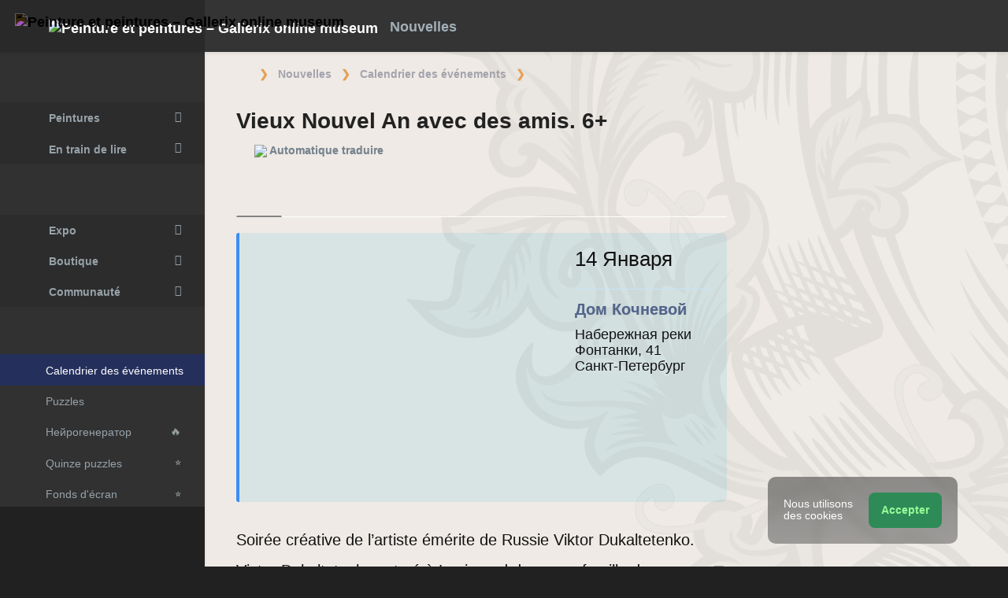

--- FILE ---
content_type: text/css; charset=utf-8
request_url: https://cdn.gallerix.asia/x/ui/gx.css?ver=1769390821
body_size: 11088
content:
* { outline: none; outline-style: none; text-rendering: geometricPrecision; -webkit-font-smoothing:antialiased; -moz-osx-font-smoothing:grayscale; font-smooth: always; }
body { font-family:'Bellota Text', sans-serif; font-size:1.4rem; line-height:130%; overflow:auto !important; }
/*body, body.animsition { opacity:1 !important; transition:0 !important; }*/
/*.animsition-overlay { display:none !important; height:0px !important; width:0px !important; }*/
body::-webkit-scrollbar-track { background-color:#222; }
body::-webkit-scrollbar { width:7px; }
body::-webkit-scrollbar-thumb { background-color:#877; border-radius: 10px; }
h1, h2, h3, h4, h5, h6 { font-family:'Bellota Text', sans-serif; color:#6d81af; line-height:115%; font-weight:700; }
h1.panel-title { font-size:2rem; }
h1.panel-title span { font-weight:600 !important; }
h2 { margin-bottom:1.7rem; font-size:1.85rem; }
h3 { font-size:1.7rem; }
h4 { font-size:1.55rem; }
h5 { font-size:1.45rem; }
b, strong, .bold, h4 { font-weight:700; }
.sui b, .sui strong, .sui .bold, b.sui, strong.sui, .bold.sui, .tahoma b, .tahoma strong, .tahoma .bold, b.tahoma, strong.tahoma, .bold.tahoma { font-weight:500; }
a { color:#1c71ff; transition:0.4s; }
article a { font-weight:600; }
* a:active { color:#81b607 !important; }
a:hover, .hovr:hover { text-decoration:none; color:#6ac52c; transition:0.4s; }
.hovr:hover { color:#6ac52c !important; transition:0.2s; }
.hovr:active { color:#402cc5 !important; }
.hovr7:hover { opacity:0.7; transition:0.4s; } .hovr7 { transition:0.4s; }

.btn { font-weight:600; font-size:1.25rem; border-radius:5px; }
.btn-xs { font-size:1rem; border-radius:4px; padding:2px 8px 4px; }
.btn-lg { font-size:1.4rem; border-radius:6px; }

.zi-999 { z-index:999; }
.bellota, .comment-author { font-family:'Bellota', sans-serif; }
.bellota-text { font-family:'Bellota Text', sans-serif; }
.alegreya { font-family:'Alegreya Sans', sans-serif !important; font-weight:900; text-transform:uppercase; }

.site-menubar,
.site-menubar-unfold .site-menu > .site-menu-item > a .site-menu-title,
.site-menu .site-menu-sub { font-family:'Bellota Text', sans-serif; font-size:1.2rem; }
.site-menu-title { overflow:visible; }
.site-menu .site-menu-sub { margin-left:-20px; }
.site-menubar-fold .site-menu .site-menu-sub { margin-left:0; }
.site-menubar-fold .site-menu-category { display:none; }
.site-menubar-unfold .site-menu-icon { color:#6498c6; }
nav .nav .dropdown-mega { /*font-family: 'Ubuntu Condensed', sans-serif; */ font-size:18px; font-weight:600; }
.site-menu .site-menu-item.has-sub > a > .site-menu-title { font-weight:600; }
.dropdown-item { font-weight:inherit; }

.navbar-brand-logo { margin-left:-1px; }
/*.hamburger { vertical-align:-3px; }*/
button.input-search-close, button.wb-close { color:#faa; opacity:1; }
.footer-menu { padding-top:20px; clear:both; width:100%; vertical-align:top; }
.footer-menu .list-group { font-size:14px; }
.footer-menu .leftpart { text-align:right; vertical-align:top; }
.footer-menu .rightpart { text-align:left; vertical-align:top; margin-left:20px; }
.footer-menu div { max-width:300px; display:inline-block; }
.footer-menu .leftpart .icon { margin-left: 14px; margin-right:0; }
mark { padding:0 6px; }
article a.pink-900, .notready { color:#99396a !important; }

.pointer, .site-menubar-footer { cursor:pointer; } .cursor-default { cursor:default !important; } .crosshair { cursor:crosshair; }
.breadcrmbs { font-size:14px; font-weight:bold; padding:12px 0 12px 24px; overflow:hidden; }
.page-header.breadcrmbs { height:36px; }
.breadcrumb li.breadcrumb-item:first-child { width:27px; height:29px; }
nav .navbar-header .w-41 { width:41px; }
ul.nav.nav-tabs.nav-tabs-line .fa-duotone.fa-images { width:17px; }
ul.nav.nav-tabs.nav-tabs-line .fa-comment { width:20px; }
ul.nav.nav-tabs.nav-tabs-line .fa-book { width:20px; }
.page .page-header.breadcrmbs { height:52px; padding-top: 16px; } /*21.10.2023*/
ul li ul li i.icon.fa-chevron-right.yellow-900 { color:#206e7a !important; }

.ade { max-width:100%; }
.flori, #recw, #recv { float:right; text-align:right; clear:both; margin-bottom:30px; }
.ade img { max-width:100%; }
#recw iframe:not(.dc-wrapper *) { width:100% !important; }
#defs-rcl { overflow-x:hidden; }

.vertical-align-top { vertical-align:top !important; }
.sr-letters nav ul { margin-top:0; margin-bottom:5px; }
.sr-pntrs a { font-weight:600; }
.sr-pntrs span { color:grey; }

.nu img { filter:blur(7px); transition:all 1999ms; }
.nu:hover img { filter:none; }
.nu:hover::after { content:'16+'; position:absolute; top:6px; right:6px; color:pink; background:rgba(0,0,0, 0.25); padding:6px 9px; border-radius:6px; font-size:14px; }
#feas .hf.nu:hover::after { top:-35px; right:8px; }
#feas .hf.nu img { filter:blur(2px); transition:all 999ms; }
#feas .hf.nu:hover img { filter:none; }

.d2 { opacity:0.7; }
.m2 { margin-left:3px; opacity:0.7; }
.m3 { margin-right:3px; }
.v2 { vertical-align:-2px; margin-left:3px; }

.va4 { vertical-align:4px; }
.va3 { vertical-align:3px; }
.va2 { vertical-align:2px; }
.va1 { vertical-align:1px; }
.va-1 { vertical-align:-1px; }
.va-2 { vertical-align:-2px; }
.va-3 { vertical-align:-3px; }
.va-4 { vertical-align:-4px; }

.sr-files { margin-left:10px; }
p.controls { text-align:right; } p.controls a { color:grey; } p.controls a:hover { color:#069e28; }
.cont { padding-bottom:40px; }
.hyde { display:none; }
.hide { display:none !important; }
.rb3, .rb5 { border-radius:4px; transition:0.1s; }
.rb8 { border-radius:8px; box-shadow:3px 2px 5px 5px rgba(0,0,0,0.02); }
.papercats i { opacity:0.6; }  .ppci { font-size:18px; vertical-align:-2px; }
.navbar-avatar .avatar img { border:1px solid rgba(128,128,128, 0.5); }

.o3 { opacity:0.3; } .o5 { opacity:0.5; } .o7 { opacity:0.7; } .o8 { opacity:0.8; } .o9 { opacity:0.9; }

.pic { display:inline-block; width:150px; height:198px; overflow:hidden; line-height:1.1rem; font-size:1rem; margin:0 8px 5px 0; max-width:29%; }
.pic a:hover { color:#069e28; }
.pic .a_dv1 { position:relative; width:150px; height:150px; border-radius:4px; overflow:hidden; margin-bottom:4px; vertical-align:top; }
.pic .a_dv1 .ribbon-inner i { padding-left:4px; vertical-align:-3px; }
.pic .a_dv1 img { width:150px !important; height:150px !important; }
.albumtxt, .albumtxt p, .albumtxt li { font-size:1.3rem; }
p.pretext { margin-top:20px; margin-bottom:30px; }
.lime { color:#f2a654 !important; }
.comments .comment { padding-left:12px; padding-right:12px; margin-bottom:25px; }
textarea { font-size:1.1rem; min-height:120px; }
#bbc { padding-bottom:20px; }
.site-footer i:hover { color:#f2a654; }
.mega-content .mega-menu-row { margin-left:1px; }
.avatar i { border: 2px solid green; }
.badge.up { min-width:20px; }
.text-shadow { text-shadow:0 0 4px black; }

.site-menu .site-menu-item.active { border-top:0; border-bottom:0; }
.dropdown-mega.show { background: #20507b; }
blockquote:not(.blockquote) { border-left-color:#888 !important; color:inherit; padding:11px 22px; font-weight:300; }
.blockquote:not(.custom-blockquote) { border-left-color:#3e8ef7; color:inherit; }
blockquote, .blockquote { border-left-width:4px; border-left-style:solid; }
blockquote p { margin-bottom:0; }

#xpic, .maintext img, .panel p img { max-width:100%; height:auto; }
.xpic { margin:20px 0; }
.quicks { margin-top:40px; }
.pn-pic { display:inline-block; margin:0 8px 8px 0; opacity:0.75; transition:0.3s; }
.pn-pic:hover { opacity:1; }
.nav-curpic { opacity:0.2; transition:0.3s; }
.nav-curpic:hover { opacity:0.15; cursor:not-allowed; }
#pnav { margin:30px 0 50px; }
#feas { margin:85px 0 25px; }
#feas h4 { margin-bottom:20px; padding-bottom:10px; border-bottom:1px solid rgba(128,128,128, 0.25); }
#feas img, .feas img { width:100px; height:100px; margin:0 10px 15px 0; border-radius:50px !important; opacity:0.75; transition:0.1s; }
#feas img:hover, .feas img:hover { opacity:1; }
img:active { opacity:0.75 !important; }
.shares i { font-size:2rem; margin-right:1rem; cursor:pointer; }  .shares i:hover { color:#4475a9; }
.shares p { margin-top:24px; }
.shares p b { color:#4475a9; }
.modal-header .close { color:maroon; }
.mega-content .media { margin: 0 0 8px 0; }
.mega-list .media-list { margin-bottom:20px; padding-bottom:18px; }
.mega-list .media-list h4, .overflow-hidden { overflow:hidden; }
.mega-list .media-list:last-child { margin-bottom:0px; padding-bottom:0px; border-bottom:0 !important; }
.mega-list .icos { width:35px !important; height:20px !important; } .mega-list .icos i { font-size:1.7rem; }
.list-group { font-size:16px; font-weight:700; }
@media screen and (max-width:1200px){
    .mega-content .media img { width:75px !important; }
    .mega-list .media-list.c-1 h4 { font-size:16px !important; }
}

/*ol.breadcrumb { margin-top:7px !important; } 21.10.2023*/
.breadcrumb-item+.breadcrumb-item::before { color:#e5a055; content: ' ❯ '; padding-right:5px; }
.breadcrumb-item a { padding:4px 7px; transition:all 100ms; }
.breadcrumb-item + .breadcrumb-item { padding-left:0; }
.breadcrumb-item a { color:#a3a3ad; transition: all 200ms; }

.footer-metrika { float:right; margin:10px 20px; }
#ya-site-results { background:transparent !important; }
#ya-site-results * { font-family: 'Bellota Text', sans-serif !important; font-size:1.3rem !important; }
#ya-site-results yass-h3.b-serp-item__title yass-span { font-weight: 700 !important; }
#ya-site-results yass-div.b-serp-item__text, #ya-site-results yass-div.b-serp-item__text b { font-weight: 400 !important; line-height:115% !important; font-size:1rem !important; }

article#article figure.img img.rb3 { border-radius:12px; }
p[align=center], p.img, figure.img { text-align:left; margin-top:25px; }
p[align=center] a[rel=lightbox] img, img.intx, p.img a img, figure img { display:block; max-width:100% !important; border-radius:4px; max-height:720px; }
blockquote { text-wrap:balance; }
p.lead { font-weight:bold; font-size:1.5rem; }
.maintext blockquote.blockquote-warning, .maintext blockquote.blockquote-info { overflow:auto; display:inline-block; border-radius:3px 7px 7px 3px; max-width:100%; }
.blockquote-warning a { color:#c86409; }  .blockquote-warning a:hover { color:#361f0f; }
.blockquote img { border-radius:4px; max-width:100% !important; }
.blockquote img.mw-720 { width:720px; }
.blockquote img.mw-520 { width:512px; }
.site-menu-sub a.soon { cursor:wait; opacity:0.5; }
.cia { color:#A17768; }
#defs-rcl { padding-right:0; }
ul.roll li, ul.similars li { font-weight:600; font-size:1.3rem; line-height:120%; padding-bottom:0.5rem; }
.maintext h4 { margin:30px 0 20px; }
.maintext h3 { margin:30px 0 20px; }
.reads p { margin-bottom:22px; overflow:hidden; vertical-align:top; }
.reads h3 { vertical-align:top; margin-top:0 !important; margin-bottom:5px; }
#map { height:300px; min-height:300px; margin:10px auto; overflow:hidden; line-height:110%!important; }
.mfp-title { display:none; }
.tahoma { font-family:'Open Sans', sans-serif; }
.optima { font-family:'Optima', 'Gill Sans', 'Calibri', 'Segoe UI', 'Open Sans', sans-serif; font-weight:500 !important; }

.btn-fto { background-color:#467c2d; border-color:#467c2d; }  .btn-fto:hover { background-color:#549b30; border-color:#549b30; }
.btn-scu { background-color:#bfb841; border-color:#bfb841; }  .btn-scu:hover { background-color:#dbd34b; border-color:#dbd34b; }
.btn-bda { background-color:#63432b; border-color:#63432b; }  .btn-bda:hover { background-color:#8e5c43; border-color:#8e5c43; }

.mw-p30 { max-width:30% !important; } .mw-p50 { max-width:50% !important; }
.mw-p100 { max-width:100% !important; } .mw-720 { max-width:720px !important; }
.mw-420 { max-width:420px !important; } .mh-200 { max-height:200px !important; }
.w-auto { max-width:100%; }
.w-270 { width:270px; }
.w-1 { width:1px; opacity:0.1; }

.upd { border-left: 5px solid #FBC02D !important; }
.upw { border-left: 5px solid #fb4b30 !important; }

textarea.light-green-600, textarea.light-green-700, input.light-green-600, input.light-green-700, select.light-green-600, select.light-green-700, .mood { color:#4c7bb6 !important; }

.ribbon-bookmark.ribbon-bottom { height:100%; }
.ribbon-bookmark.ribbon-bottom .ribbon-inner { top:auto; bottom:5%; }
.ribbon-inner { overflow:visible; }

/* Скопировано из старого, проверить */
.cmtrd { cursor:pointer; }
.cmtrchild { font-weight:600 !important; text-decoration:underline !important; }
.opacityp { opacity:0.5; }  .opacityp:hover { opacity:0.9; }
.clearfix { clear:both; }
.border-radius-0 { border-radius:0 !important; }
.border-radius-15 { border-radius:15px !important; }

.mgl-0 { margin-left:0; } .mgl-5 { margin-left:5px; } .mgl-10 { margin-left:10px; } .mgl-15 { margin-left:15px; } .mgl-20 { margin-left:20px; } .mgl-30 { margin-left:30px; } .mgl-40 { margin-left:40px; } .mgl-50 { margin-left:50px; } .mgl-60 { margin-left:60px; } .mgl-70 { margin-left:70px; } .mgl-80 { margin-left:80px; } .mgl-100 { margin-left:100px; } .mgl-120 { margin-left:120px; } .mgl-140 { margin-left:140px; } .mgl-2 { margin-left:2px; } .mgl-3 { margin-left:3px; }                             .mgl-auto { margin-left:auto; }

.lh-100 { line-height:1 !important; } .lh-110 { line-height:1.1 !important; } .lh-115 { line-height:1.15 !important; } .lh-120 { line-height:1.2 !important; } .lh-130 { line-height:1.3 !important; } .lh-140 { line-height:1.4 !important; } .lh-150 { line-height:1.5 !important; } .lh-200 { line-height:2 !important; }

.bg-cover { background-size:cover !important; }
.sitemap-list-sub { background: transparent !important; }
.album-menu a:hover { opacity:0.8; color:white; transition:0.4s; }

a.anchor { display:block; position:relative; top:-85px; visibility:hidden; }
.dataTable a, .table a { text-decoration:none !important; }
.comment-meta { font-size:1.1rem; margin-left:12px; color:#616161; }
.nounder a { text-decoration:none !important; }

input[type=text]::placeholder { opacity:0.7; }
input[type=text]:focus::placeholder { opacity:0.3; }
.input-search-btn:hover i { color:#0059ff !important; }
.form-material .form-control:disabled, .form-material .form-control[disabled], fieldset[disabled] .form-material .form-control { border-bottom: 1px dashed #37A9B7; opacity:0.6 !important; background:transparent!important; }
li.page-item.current { opacity:0.5; cursor:default; }
.form-control { font-weight:700; }

.pearl-number, .pearl-icon { color:#999; background: #ccd5db; border: 2px solid #ccd5db; }
.pearl::before, .pearl::after { background-color:#ccd5db; }
.pearl.current .pearl-number, pearl.current .pearl-icon { background-color:#F9CD48 !important; color:#70A532; border-color:#70A532; }
.pearl.current::before, .pearl.current::after { background-color:#BAD896; }
.pearl.done .pearl-number, .pearl.done .pearl-icon { color:#E0ECD1; background-color:#70A532; border-color:#70A532; }
.pearl.done::before, .pearl.done::after { background-color:#70A532; }

.ck .ck-toolbar .ck-button { border:0 !important; border-color:transparent !important; border-bottom-color:transparent !important; border-left-color:transparent !important; border-top-color:transparent !important; border-right-color:transparent !important; box-shadow:none !important; }

.defs--search-icon-blink { animation: defscolor 3s infinite ease-in-out; }
@keyframes defscolor { from { color:#83B944; text-shadow:0 0 0 black; } 30% { color:#F9CD48; text-shadow:0 0 7px orange; } to { color:#83B944; text-shadow:0 0 0 black; } }

.site-menubar-unfold .site-menu-category { font-size:15px; text-transform: none; font-family: 'Bellota Text', sans-serif; }
.bg-black { background-color:black; }
[data-created]:before {content: attr(data-created); }
.comment-content iframe { max-width:100%; }
img.zen { opacity:0.7; }

figcaption { line-height:1.1; margin-top:8px; font-size:14px; }
.navbar-container .nav.navbar-toolbar .nav-item a.nav-link { overflow: visible; max-height: 66px; }

.over { position:absolute; left:calc(50% - 280px); width:520px; background:#333; color:#eee; box-shadow:3px 3px 12px rgba(0,0,0, 0.3); font-size:15px; z-index:999; border-top:3px solid #007bff; }
article p a:hover .over { display:block !important; }
.topleft-7 { top:7px; left:7px; }

@media only screen and (max-width: 600px){
    .pn-pic { margin:0 4px 7px 0; }
    .pn-pic img { width:78px; height:78px; }
    .floating label { font-size:12px !important; }
    .board-pic img { max-width:33vw; max-height:33vw; margin-bottom:9px !important; }
}

@media screen and (min-width: 1400px) {
    .roll { column-count:2; column-gap:30px; }
}

.page { transition:box-shadow 111ms ease-in; }
.go-right { box-shadow:-110px -3px 82px -48px rgba(58,130,225, 0.75) inset; }
.go-left { box-shadow:110px -3px 82px -48px rgba(58,130,225, 0.75) inset; }
thead { background: rgba(128,128,128,0.1); }


/* GREY */
body.greymode { background:#212121; }
.greymode h1.panel-title { color:#222 !important; }
h1, h2, h3, h4, h5, h6 { font-family:'Bellota Text', sans-serif; color:#53648c; line-height:115%; font-weight:700; }
.greymode .drop-cap, .greymode .drop-cap-reversed, .greymode .site-menubar, .greymode .site-gridmenu, .greymode .bg-blue-grey-800 { background: #242F5C; }
.greymode .navbar-header { background:#292929; }
.greymode .page { background: #e6e1dc; } /* #dfdfdf */
.greymode .panel { background: #efeae5; color:#111; border:0; border-color:#efeae5; }
.greymode .panel .navbar-inverse { background:transparent; }
.greymode .bg { background: #fff; }
.greymode .site-navbar { background-color:#3b3b3bba !important; /*#313131; */ backdrop-filter: blur(2.5px); }
.greymode .navbar-search-overlap { background: #313131; color:#eee; }
.greymode .input-search input[type=text] { border:0; color:#eee; }
.greymode input[type=text].drk { background:rgba(255,255,255,0.5); }
.greymode input[type=text].drk:focus { background:rgba(255,255,255,0.75); }
.greymode .input-search input.drk::placeholder { color:#363636; }
.greymode button.input-search-close:hover,
.greymode button.wb-close:hover { color:#fff; opacity:1; }
.greymode .site-menubar { background: #313131 url('https://x.gallerix.ru/src/w/2017/leftbg-grey.png') left top no-repeat; }
.greymode .site-menubar .site-menu .site-menu-item.has-sub { background: rgba(40,40,40, 0.5); transition:0.3s; }
.greymode .site-menubar .site-menu .site-menu-item.active { background: #242F5C; transition:0.3s; }
.greymode .site-menubar .site-menu .site-menu-item.open  { background: rgba(33,33,33, 0.75); transition:0.3s; }
/*.greymode .site-menubar .site-menu .site-menu-item.has-sub:hover,
.greymode .site-menubar .site-menu .site-menu-item:hover,*/
.greymode .site-menubar .site-menu-item:hover { background: #242F5C; transition:0.3s; }
.greymode .site-menubar .site-menu .site-menu-item.has-sub:hover { background: rgba(17, 23, 45, 0.5); transition:0.3s; }
.greymode .site-menubar .site-menubar-footer > a { background: #212121; }
.greymode .site-menubar .site-menubar-footer > a:hover { background: #242F5C; }
.greymode .site-menubar .site-menu-category,
.greymode .site-menubar .site-menubar-unfold .site-menu-category { color:#658FD8; border-bottom:1px solid #354b71; font-size:1.2rem; font-weight:600; }
.greymode footer { background:#212121; color:#999; border-top:0; }
.greymode .dropdown-menu, .greymode .dropdown-menu .dropdown-item, .greymode .ddms .list-group-item { /*backdrop-filter:blur(10px); background:rgba(44,44,44, 0.51); */  background:rgb(44,44,44); color:#999; border-color:#313131; }
.greymode .ddms .list-group-item h6 { color:#bbb; }
.greymode .dropdown-menu div { background:transparent; color:#999; border-color:#313131; }
.greymode .dropdown-menu .dropdown-divider, .greymode .dropdown-menu-media .list-group-item .media { border-top-color:#222; }
.greymode .dropdown-menu .dropdown-item, .greymode .dropdown-menu .dropdown-item h6.media-heading { color:#bbb; }
.greymode .dropdown-menu .dropdown-item:hover, .greymode .ddms .list-group-item:hover { background: #242F5C; color:#ddd; }
.greymode .dropdown-menu .dropdown-menu-header, .greymode .dropdown-menu .dropdown-menu-footer, .greymode .dropdown-menu .dropdown-menu-footer a { background: #292929; }
.greymode .dropdown-menu .dropdown-menu-header h5 { /*font-family: 'Ubuntu Condensed', sans-serif; */ color:#658FD8; font-weight:600; }
/*.greymode .site-sidebar-tab-content,*/ .greymode .site-sidebar-tab-content .list-group-item { background:#313131; color:#999; }
.greymode .slidePanel { background:#8a8a8a96;/*#313131f0;*/ color:white;/*#999;*/ min-height:100%; backdrop-filter:blur(5px); }
.greymode .site-sidebar-nav { background:#292929; color:#999; }
/*.greymode .nav-tabs-line.nav-tabs { border-color:#212121; }*/
.greymode .nav-tabs-line.nav-tabs .nav-link:hover { color:white; background:#3c75bb; border-color:#3c75bb; }
.greymode .nav-tabs-line.nav-tabs { border-color:white; }
.greymode.site-menubar-fold.site-menubar-fold-alt .site-menu .site-menu-sub,
.greymode.site-menubar-fold.site-menubar-fold-alt .site-menu .site-menu-sub .site-menu-item { background:#292929; }
.greymode.site-menubar-fold.site-menubar-fold-alt .site-menu .site-menu-sub:hover,
.greymode.site-menubar-fold.site-menubar-fold-alt .site-menu .site-menu-sub:hover .site-menu-item { background:#242F5C; }
.greymode.site-menubar-fold.site-menubar-fold-alt .site-menu .site-menu-item .site-menu-title { background:#313131; color:#fff; }
.greymode.site-menubar-fold.site-menubar-fold-alt .site-menu .site-menu-sub .site-menu-item .site-menu-title { background:transparent; color:#aaa; }
.greymode .actived { background: #242F5C; }
.greymode footer.site-footer { background:#242424; }
.greymode .page-item { background-color:#d7d7d7; } .greymode .page-item:hover { background-color:white; }
.greymode .comments .comment:hover { background-color:#EDE8DF; }
.greymode .form-bg { background:#f2f2f2; } /* #FFF9F3 */
.greymode .form-material .floating-label { color:#809089; }
.greymode .defs-closeadv { color:#E6C1CE; }
.greymode .attnbg { background:#D9E6A3 !important; }
.greymode .media .media-h4, .greymode .media-list .media-h4 { color:#c4cce1; transition:0.3s; font-size:1.25rem; }
.greymode .media .media-h4:hover, .greymode .media-list .media-h4:hover { color:#90aad5; transition:0.3s; }
.greymode .media-list { border-bottom:1px solid #44446B !important; }
.greymode textarea { color:black; }
.greymode .card { background-color:#f2f2f2; }
.greymode h3.card-title { font-size:1.4rem; }
.greymode .card-text a { color:#465BD4; }  .greymode .card-text a:hover { color:#069e28; }
.greymode .card-text b { color:#353840; }
.greymode .card-text, .greymode .c2 { color:#222; }
.greymode .roadmap { color:#444; }
.greymode .roadmap .smbg { background:white; }
/*.greymode .roadmap .ttbg { background: #93a3c4; color:white; border-color:#93a3c4; }*/
.greymode .roadmap .ttbg { background: #e3e6e9; color:#b1a8a8; border-color:#d4dae8; }
.greymode .sitemap-list-sub::before, .greymode .sitemap-list-sub > li::before, .greymode .sitemap-list-sub > li::after, .greymode .sitemap-list > li > ul::before, .greymode .sitemap-list > li > ul > li > a::before, .greymode .sitemap-list > li > ul > li > a::after { background: #a7b9de; }
.greymode .page-item.disabled .page-link { color:#bbb; }
.greymode .dataTables_filter input, .greymode .dataTables_length select { background-color:rgba(243,247,249, .3); font-weight:600; color:#444; }
.greymode .navbar-search-overlap .form-control { background-color:#004700 !important; }
.greymode .page-item.current .page-link { color:grey; }
.greymode .dropify-wrapper { border:0; background-color:#fff3e0; }
.greymode .list-group.bg-inherit .list-group-item { border-bottom-color: rgba(0,0,0, 0.2); }
.greymode .form-material .form-control, .greymode .form-material .form-control:focus, .greymode .form-material .form-control.focus { background-image: linear-gradient(#667afa, #667afa), linear-gradient(#9ec888, #ffffff); }
.greymode .form-material.form-bg .form-control, .greymode .form-material.form-bg .form-control:focus, .greymode .form-material.form-bg .form-control.focus { background-image: linear-gradient(#667afa, #667afa), linear-gradient(#b0ffd4, #b0ffd4); }
.greymode a.text-like.active, .greymode a.text-like:focus, .greymode a.text-like:hover, .greymode a.text-like.cyes { color:#60a74c !important}
/*.greymode .switchery-default { background-color:#872813 !important; border-color:#efeae5 !important; box-shadow: rgb(0,0,0) 0px 0px 0px 0px inset; }*/
.greymode mark { background:#FFF8EB; color:#8c8fa5; border-radius:5px; }
.greymode .timeline-period { background: #FFEAD0; color:#928457; }
.greymode hr { border:0; border-bottom: 1px solid #c9e5ff; }
.greymode .mega-content hr { border-bottom: 1px solid #4a5056; }
.greymode .acau { background:#FFF1D8 !important; }
.greymode .ubox { transition:0.3s; background:#ddd8d3; }
.greymode .ubox:hover { background:white; }
.greymode .ubox:active { background:#ffb14b; }
.greymode .table { color:#222; }
.greymode .slidePanel .table { color:#bbb; }
.greymode .datepicker table tr td.active.day { background:#ffb14b !important; border-color:white !important; }
.greymode .enci, .greymode .maintext em { font-style:normal; color:#809142; font-weight:700; }
.greymode .pic a { color:#424242; }
.greymode .over { background:#f8f2ef; color:black; border-top:3px solid #228cff; }
.greymode blockquote:not(.blockquote-danger, .blockquote-info, .blockquote-success, .blockquote-warning, .blockquote-dark, .blockquote-light) { border-color:#52b6d7; }
.greymode .breadcrumb-item a:hover { background:#f3f3f3; border-radius:6px; color:#2c2c2c !important; }
.greymode .breadcrumb-item a:active { background:white; color:#006ec7 !important; }
.greymode article#article i:not(.icon), .greymode article#pictext i:not(.icon) { color:#255f68; font-family: 'Bellota', sans-serif; font-weight:500; text-shadow: 0 0 1px #255f68; }
.greymode main .panel:not(.form-bg) { background-color:transparent !important; }
.greymode h4 { color:#435b67; }
.greymode .form-control { color:#161616; }
.greymode .page-header, .greymode .page { background-color:#efeae5 !important; }
.greymode .ck.ck-editor__main { color:black; }
@media (min-width:1200px){
    .defs--gx.greymode .page { background-image: url('//illu.gallerix.ru/src/page_bg10.webp'); background-repeat: no-repeat; background-position: right -907px; }
    .defs--gx.greymode .page-header.breadcrmbs { background:transparent !important; }
}
.greymode .ck-balloon-rotator__content .ck.ck-input.ck-input-text { color:white !important; }



/* DARK */
body.darkmode { background:#212121; }
.darkmode h1.panel-title { color:#E8F1F8 !important; }
.darkmode h4, .darkmode h3, .darkmode h2 { color:#5e7a84; }
.darkmode .drop-cap, .darkmode .drop-cap-reversed, .darkmode .site-menubar, .darkmode .site-gridmenu, .darkmode .bg-blue-grey-800 { background: #1E284D; }
.darkmode .navbar-header { background:#191919; }
.darkmode .page { background:#333; }
.darkmode .bg { background:#222; }
.darkmode .site-navbar { background-color:#212121; }
.darkmode .navbar-search-overlap { background: #191919; color:#eee; }
.darkmode .input-search input[type=text] { border:0; color:#eee; }
.darkmode input[type=text].drk { background:#1e1e1e; border-color:#333; }
.darkmode button.input-search-close:hover,
.darkmode button.wb-close:hover { color:#fff; opacity:1; }
.darkmode .site-menubar { background: #212121 url('https://x.gallerix.ru/src/w/2017/leftbg-dark.png') left top no-repeat; }
.darkmode .site-menubar .site-menu .site-menu-item.has-sub { background: rgba(32,32,32, 0.5); transition:0.3s; }
.darkmode .site-menubar .site-menu .site-menu-item.active { background: #1E284D; transition:0.3s; }
.darkmode .site-menubar .site-menu .site-menu-item.open  { background: rgba(25,25,25, 0.75); transition:0.3s; }
/*.darkmode .site-menubar .site-menu .site-menu-item.has-sub:hover,
.darkmode .site-menubar .site-menu .site-menu-item:hover,*/
.darkmode .site-menubar .site-menu-item:hover { background: #1E284D; transition:0.3s; }
.darkmode .site-menubar .site-menu .site-menu-item.has-sub:hover { background: rgba(10, 14, 28, 0.5); transition:0.3s; }
.darkmode .site-menubar .site-menubar-footer > a { background: #191919; }
.darkmode .site-menubar .site-menubar-footer > a:hover { background: #1E284D; }
.darkmode .site-menubar .site-menu-category,
.darkmode .site-menubar .site-menubar-unfold .site-menu-category { color:#658FD8; border-bottom:1px solid #141414; font-size:1.2rem; font-weight:600; }
.darkmode footer { background:#212121; color:#999; border-top:0; }
.darkmode .dropdown-menu, .darkmode .dropdown-menu .dropdown-item, .darkmode .ddms .list-group-item { background:#212121; color:#999; border-color:#212121; }
.darkmode .ddms .list-group-item h6 { color:#bbb; }
.darkmode .dropdown-menu div { background:transparent; color:#999; border-color:#212121; }
.darkmode .dropdown-menu .dropdown-divider, .darkmode .dropdown-menu-media .list-group-item .media { border-top-color:#222; }
.darkmode .dropdown-menu .dropdown-item, .darkmode .dropdown-menu .dropdown-item h6.media-heading { color:#bbb; }
.darkmode .dropdown-menu .dropdown-item:hover, .darkmode .ddms .list-group-item:hover { background: #1E284D; color:#ddd; }
.darkmode .dropdown-menu .dropdown-menu-header, .darkmode .dropdown-menu .dropdown-menu-footer, .darkmode .dropdown-menu .dropdown-menu-footer a { background: #292929; }
.darkmode .dropdown-menu .dropdown-menu-header h5 { /*font-family: 'Ubuntu Condensed', sans-serif; */ color:#658FD8; font-weight:600; }
/*.darkmode .site-sidebar-tab-content,*/ .darkmode .site-sidebar-tab-content .list-group-item { background:#212121; color:#999; }
.darkmode .slidePanel { background:#212121e6; color:#999; min-height:100%; backdrop-filter:blur(5px); }
.darkmode .site-sidebar-nav { background:#292929; color:#999; }
/*.darkmode .nav-tabs-line.nav-tabs { border-color:#191919; }*/
.darkmode .nav-tabs-line.nav-tabs .nav-link:hover { color:#ddd; background: #242F5C; border-color:#212121; }
.darkmode .nav-tabs-line.nav-tabs { border-color:black; }
.darkmode.site-menubar-fold.site-menubar-fold-alt .site-menu .site-menu-sub,
.darkmode.site-menubar-fold.site-menubar-fold-alt .site-menu .site-menu-sub .site-menu-item { background:#191919; }
.darkmode.site-menubar-fold.site-menubar-fold-alt .site-menu .site-menu-sub:hover,
.darkmode.site-menubar-fold.site-menubar-fold-alt .site-menu .site-menu-sub:hover .site-menu-item { background:#1E284D; }
.darkmode.site-menubar-fold.site-menubar-fold-alt .site-menu .site-menu-item .site-menu-title { background:#212121; color:#ddd; }
.darkmode.site-menubar-fold.site-menubar-fold-alt .site-menu .site-menu-sub .site-menu-item .site-menu-title { background:transparent; color:#aaa; }
.darkmode .actived { background: #1E284D; }
.darkmode footer.site-footer { background:#202020; }
.darkmode .panel { background:#242424; color:#ddd; }
.darkmode .page-link, .darkmode hr { border:0; border-bottom: 1px solid #444; }
.darkmode .panel .navbar-inverse { background:transparent; }
.darkmode .comments .comment { border-bottom: 1px solid black; }
.darkmode .comment-author, .comment-author:focus, .comment-author:hover { color:#5e7a84; }
.darkmode .form-material .form-control, .darkmode .form-material .form-control.focus, .darkmode .form-material .form-control:focus { background-image: linear-gradient(#677ae4,#677ae4),linear-gradient(black,black); }
.darkmode select.general, .darkmode select.general.focus, .darkmode select.general:focus { background-color:black; border-color:#333; }
.darkmode .form-material .form-control[disabled], .darkmode .form-material .form-control[disabled].focus, .darkmode .form-material .form-control[disabled]:focus { background:transparent !important; }
.darkmode .form-bg { background: #1e1e1e; }
.darkmode .form-material .floating-label { color:#6c8379; }
.darkmode .defs-closeadv { color:#2f272a; }
.darkmode .btn-default { background:#181818; border-color:#181818; color:grey; } .darkmode .btn-default:hover { background:#000; border-color:#000; }
.darkmode .btn-success { background:#20563E; border-color:#20563E; } .darkmode .btn-success:hover { background:#296F51; border-color:#296F51; }
.darkmode .btn-info { background:#245065; border-color:#245065; } .darkmode .btn-info:hover { background:#2F6A85; border-color:#2F6A85; }
.darkmode .btn-primary { background:#1E284D; border-color:#1E284D; } .darkmode .btn-primary:hover { background:#3049A0; border-color:#3049A0; }
.darkmode .btn-light { background:#201A1A; border-color:#201A1A; color:grey; } .darkmode .btn-light:hover { background:#070707; border-color:#070707; }
.darkmode .attnbg { background:#404726 !important; }
.darkmode .modal-content { background:#181818; color:#bbb; }
.darkmode .blockquote-info { color:#bbb; border-color:#245065; }
.darkmode .media .media-h4, .darkmode .media-list .media-h4 { color:#c4cce1; transition:0.3s; font-size:1.4rem; }
.darkmode .media .media-h4:hover, .darkmode .media-list .media-h4:hover { color:#90aad5; transition:0.3s; }
.darkmode .media-list { border-bottom:1px solid #44446B !important; }
.darkmode textarea { color:white; }
.darkmode .card { background-color:#222; }
.darkmode h3.card-title { font-size:1.4rem; color:lightyellow; }
.darkmode .card-text a { color:#4475a9; }  .darkmode .card-text a:hover { color:#04741d; }
.darkmode .card-text b { color:#9498a4; }
.darkmode .card-text, .darkmode .c2 { color:#989898; }
.darkmode h1.oh1 { color:#9ab0cd; }
.darkmode .roadmap { color:#999; }
.darkmode .roadmap .smbg { background:#333; }
.darkmode .roadmap .sitemap-list > li > ul > li > a { border-color:#333; }
.darkmode .roadmap .sitemap-list > li > a { border:0; }
.darkmode .roadmap .ttbg { background: #333e49; color:#7ba2b0; border-color:#333e49; }
.darkmode .sitemap-list-sub::before, .darkmode .sitemap-list-sub > li::before, .darkmode .sitemap-list-sub > li::after, .darkmode .sitemap-list > li > ul::before, .darkmode .sitemap-list > li > ul > li > a::before, .darkmode .sitemap-list > li > ul > li > a::after { background: #324349; }
.darkmode .table-striped tbody tr:nth-of-type(2n+1) { background-color:#292929; }
.darkmode .table-striped tbody tr:hover { background-color:#222 !important; }
.darkmode .table th, .darkmode .table td { border-color:#494949; }
.darkmode .page-item.disabled .page-link { border-color:#494949; color:#494949; }
.darkmode .dataTables_filter input, .darkmode .dataTables_length select { background-color:#202020; border-color:#222; font-weight:600; color:#777; font-size:1rem; }
.darkmode .navbar-search-overlap .form-control { background-color:#004700 !important; }
.darkmode .page-link { color:#ddd; border-color:#222; background-color:#1c1c1c; border-radius:3px; }
.darkmode .page-link:hover { background-color:#242F5C; }  .darkmode .page-link:active { background-color:#2f3d85; }
.darkmode .page-item.active .page-link { border-color:#222; }
.darkmode .page-item.current .page-link { color:grey; }
.darkmode .dropify-wrapper { border:0; background-color:#0a0a0a; }
.darkmode .progress { background-color:#1e1e1e; }
.darkmode select option { background: #181818 !important; }
.darkmode select option:hover { background: #2563a8 !important; }
.darkmode .pearl-number, .darkmode .pearl-icon { color:#999; background: #37393b; border: 2px solid #37393b; }
.darkmode .pearl::before, .darkmode .pearl::after { background-color:#37393b; }
.darkmode .pearl.current .pearl-number, .darkmode .pearl.current .pearl-icon { background-color:#ddd730 !important; color:#3b571a; border-color:#3b571a; }
.darkmode .pearl.current::before, .darkmode .pearl.current::after { background-color:#8ea573; }
.darkmode .pearl.done .pearl-number, .darkmode .pearl.done .pearl-icon { color:#8ea573; background-color:#3b571a; border-color:#3b571a; }
.darkmode .pearl.done::before, .darkmode .pearl.done::after { background-color:#3b571a; }
.darkmode #recw img { background: #d5cec8; }
.darkmode .list-group.bg-inherit .list-group-item { border-bottom-color: rgba(0,0,0, 0.2); }
/*.darkmode .switchery-default { background-color:#872813; border-color:#242424 !important; box-shadow: rgb(0,0,0) 0px 0px 0px 0px inset; }*/
.darkmode .switchery small { background-color:#1d1d1d !important; }
.darkmode a.text-like { color:#171717 !important; }
.darkmode a.text-like.active, .darkmode a.text-like:focus, .darkmode a.text-like:hover, .darkmode a.text-like.cyes { color:#4b823b !important}
.darkmode mark { background: #221e24; color:#58517a; }
.darkmode .acau { background: #22282e !important; }
.darkmode .ubox { transition:0.3s; background:#1f2024; }
.darkmode .ubox:hover { background:black; }
.darkmode .ubox:active { background:#1b234a; }
.darkmode .blockquote-danger { color:#ce8365; }
.darkmode .table { color:#bbb; }
.darkmode .enci, .darkmode .maintext em { font-style:normal; color:#bda580; font-weight:700; }
.darkmode #ya-site-results yass-div.b-serp-item__text { color:#999 !important; }
.darkmode #ya-site-results yass-h3.b-serp-item__title { color:#0c7db4 !important; }
.darkmode .pic a { color:#aaaaaa; }
.darkmode li.breadcrumb-item a { color:#7795b4; }
.darkmode li.breadcrumb-item a:hover { color:#88b33d; }
.darkmode .asColorpicker.form-control, .colorInputUi-dropdown.colorInputUi_open { background-color:#222; border-color:#222; color:#7c7c7c; }
.darkmode .colorInputUi-trigger { border: 4px solid #202020; }
.darkmode .btn-outline-dark:hover, .darkmode .btn-outline-dark.hover, .darkmode .btn-outline-dark:focus, .darkmode .btn-outline-dark.focus, .darkmode .open > .btn-outline-dark.dropdown-toggle, .darkmode .show > .btn-outline-dark.dropdown-toggle, .darkmode .btn-outline.btn-dark:hover, .darkmode .btn-outline.btn-dark.hover, .darkmode .btn-outline.btn-dark:focus, .darkmode .btn-outline.btn-dark.focus, .darkmode .open > .btn-outline.btn-dark.dropdown-toggle, .darkmode .show > .btn-outline.btn-dark.dropdown-toggle { background-color:#13191d; border-color:#13191d; }
.darkmode .btn-outline-dark, .darkmode .btn-outline.btn-dark { border-color:#0a0f13; }
.darkmode .btn-outline-dark:not([disabled]):not(.disabled):active, .darkmode .btn-outline.btn-dark:not([disabled]):not(.disabled):active, .darkmode .btn-outline.btn-dark:not([disabled]):not(.disabled).active, .darkmode .btn-outline-dark:not([disabled]):not(.disabled).active { background-color:#081d3a; }
.darkmode .btn-outline-dark, .darkmode .btn-outline.btn-dark { color:#7b93a2; }
.darkmode .btn-outline-dark:hover, .darkmode .btn-outline.btn-dark:hover { color:white; }
.darkmode .breadcrumb-item a:hover { background:#4b4b4b; border-radius:6px; color:whitesmoke !important; }
.darkmode .breadcrumb-item a:active { background: #2c2c2c; color:#50b1ff !important; }
.darkmode article#article i:not(.icon) { color: #9dbabd; font-family: 'Bellota', sans-serif; font-weight:500; text-shadow: 0 0 1px #8dadb2; }
.darkmode .page { background-color:#1e1e1e !important; }
.darkmode h4 { color:#75aac9; }
.darkmode .form-control { color:#97b1c9; }
.darkmode input[type=email].form-control { background-color:#161616; border:1px solid #363a3b; border-color:#363a3b; }
.darkmode .btn-outline-default, .darkmode .btn-outline.btn-default { border-color:#1f586b; }



/* LIGHT */
body.lightmode { color:#222; }
.lightmode .bg { background:white; }
.lightmode h1.panel-title { color:#111; }
.lightmode .site-menubar .site-menu, .lightmode .site-menubar-body { background:#eee url('https://x.gallerix.ru/src/w/2017/leftbg-white.png') left top no-repeat; }
.lightmode .navbar-header { background: #5f7999; }
.lightmode .page { background:#ddd; }
.lightmode .site-menubar .site-menu-item.has-sub { background: rgba(255,255,255, 0.5); transition:0.3s; }
.lightmode .site-menubar .site-menu .site-menu-item.active { background: rgba(175, 193, 255, 0.5); transition:0.3s; }
.lightmode .site-menubar .site-menu .site-menu-item.open  { background: rgba(255,255,255, 0.75); transition:0.3s; }
/*.lightmode .site-menubar .site-menu .site-menu-item.has-sub:hover,
.lightmode .site-menubar .site-menu .site-menu-item:hover,*/
.lightmode .site-menubar .site-menu .site-menu-item:hover { background: rgba(100, 140, 236, 0.4); transition:0.3s; }
.lightmode .site-menubar .site-menu .site-menu-item.has-sub:hover { background: white; transition:0.3s; }
.lightmode .site-menubar .site-menubar-body .site-menu-category { color:#555; border-bottom:1px solid #AFCCFF; font-size:1.2rem; font-weight:600; }
.lightmode .drop-cap, .lightmode .drop-cap-reversed, .lightmode .site-menubar, .lightmode .site-gridmenu, .lightmode .bg-blue-grey-800 { background: #555; }
.lightmode .site-gridmenu li a { color:#bbb; }
.lightmode .site-gridmenu li a:hover { color:#fff !important; }
.lightmode .actived { background: #DEE4FF; }
.lightmode .pagetabs .nav-tabs-line.nav-tabs { border-color:#ddd; }
.lightmode .defs-closeadv { color:#ffeff2; }
.lightmode .attnbg { background:#F5FFD3 !important; }
.lightmode .media-list { border-bottom:1px solid #a9b7e7 !important; }
.lightmode textarea { color:black; }
.lightmode h3.card-title { font-size:1.4rem; }
.lightmode .card-text a { color:#465BD4; }  .lightmode .card-text a:hover { color:#069e28; }
.lightmode .card-text b { color:#353840; }
.lightmode .card-text, .lightmode .c2 { color:#222; }
.lightmode .page-link { color:white; border-color:white; background-color:#89BCEB; border-radius:3px; }
.lightmode .page-link:hover { background-color:#62A8EA; } .lightmode .page-link:active { background-color:#3583CA; }
.lightmode .navbar-inverse { background-color:white; }
.lightmode .page-item.active .page-link { border-color:white; }
.lightmode .navbar-search-overlap .form-control, .lightmode .navbar-search-overlap { background-color:#56BFB5 !important; color:white; border-color:#56BFB5; border-bottom:1px solid #56BFB5; }
.lightmode .form-control::placeholder, .lightmode .input-search .input-search-icon { color:#178D81; }
.lightmode .dropify-wrapper { border:0; background-color:#fff3e0; }
.lightmode a.text-like { color:#bebebe !important; }
.lightmode a.text-like.active, .lightmode a.text-like:focus, .lightmode a.text-like:hover, .lightmode a.text-like.cyes { color:#66aa4a !important}
.lightmode mark { background:#EBF5FF; color:#8c8fa5; border-radius:5px; }
.lightmode .acau { background: #fff3e7 !important; }
.lightmode .ubox { transition:0.3s; background:#ddd8d3; }
.lightmode .ubox:hover { background:white; }
.lightmode .ubox:active { background:#ffb14b; }
.lightmode hr { border:0; border-bottom: 1px solid #c9e5ff; }
.lightmode .table { color:#444; }
/*.lightmode .switchery-default { background-color:#a53117 !important; border-color:white !important; }*/
.lightmode .enci, .lightmode .maintext em { font-style:normal; color:#9d895d; font-weight:700; }
.lightmode .pic a { color:#404040; }
.lightmode .over { background:white; color:black; box-shadow:3px 3px 12px rgba(0,0,0, 0.25); border-top:3px solid #228cff; }
.lightmode .breadcrumb-item a:hover { background:#eee; border-radius:6px; color:#2c2c2c !important; }
.lightmode .breadcrumb-item a:active { background:white; color:#006ec7 !important; }
.lightmode article#article i:not(.icon) { color:#255f68; font-family: 'Bellota', sans-serif; font-weight:500; text-shadow: 0 0 1px #255f68; }
.lightmode main .panel:not(.form-bg) { background-color:transparent !important; }
.lightmode .page { background-color:#fff !important; }
.lightmode h4 { color:#37474f; }
.lightmode .dropdown-menu, .lightmode .dropdown-menu .lightmode, .lightmode .ddms .list-group-item { backdrop-filter:blur(10px); background:rgba(255,255,255, 0.7); color:#4f5962; }
.lightmode .dropdown-item:hover, .lightmode .dropdown-item:focus { color:#2e3338;    background-color:#fdfdfd; }
.lightmode .media .media-h4, .lightmode .media-list .media-h4 { transition:0.3s; font-size:1.4rem; }
.lightmode .form-control { color:#2f3c55; }




/*  BOXED BODY  */
body:not(.layout-boxed) .lid-boxed { display:none !important; visibility:hidden; }
body.layout-boxed .lid-wide { display:none !important; visibility:hidden; }
body.layout-boxed div.card.lid-wide.show { display:block !important; visibility:visible; }
.layout-boxed .pic, .layout-boxed .pic img { width:128px; height:128px; font-size:12px !important; }
.layout-boxed .lid-boxed.hide { display:none !important; }
body.layout-boxed .lid-boxed { margin-right:12px; margin-bottom:12px; }
body.layout-boxed .feas img, body.layout-boxed #feas img { border-radius:12px !important; }
body.layout-boxed #feas img { margin-top:0 !important; margin-left:0 !important; height:80px !important; width:80px !important; }
body.layout-boxed p { font-size:1.2rem; line-height:1.2; }
body.layout-boxed .pic b.mgl-15 { margin-left:3px !important; }
body.layout-boxed .pic i.mgl-5 { margin-right:5px !important; }
body.layout-boxed .pic span.mr-15 { margin-right:3px !important; }

ol.colored { list-style: none; counter-reset: my-awesome-counter; }
ol.colored li { counter-increment: my-awesome-counter; }
ol.colored li::before { content: counter(my-awesome-counter) ". "; color:#3f75ae; font-weight:600; font-family:"PT Mono"; }

code { font-size:90%; overflow-wrap:break-word; word-wrap:break-word; padding:.1rem .3rem .2rem; border-radius:.2rem; background:#201b29; background:linear-gradient(to right,#fce4ed,#ffe8cc); font-family:"PT Mono"; }

/*.sui { font-family: 'Open Sans', sans-serif; font-weight:400; }*/

#article hr { margin:20px 0; }
a.enci:hover { border-bottom:1px dotted #069e28; }
a.enci:hover sup i { color:#069e28 !important; }

.bluegreen { background: linear-gradient(90deg, #1cc54c 10%, #0367d3 88%, #0367d3); -webkit-background-clip: text; -webkit-text-fill-color: transparent; color:#0367d3; display: table; transition:all 300ms; }
.bluegreen:hover { background: linear-gradient(90deg, #1cc54c 10%, #d77000 88%, #d77000); -webkit-background-clip: text; -webkit-text-fill-color: transparent; color:#d77000; display: table; }
.greenblue { background: linear-gradient(225deg, #1cc54c 10%, #0367d3 88%, #0367d3); -webkit-background-clip: text; -webkit-text-fill-color: transparent; color:#0367d3; display: table; }

.w-p100 { width:100%; }
.maintext .reads p { font-size:18px; line-height:1.2; }
th { background: rgba(128,128,128,0.1); }
ol.abc, ul.abc { list-style-type:upper-latin; }
ol.color { list-style-type:none; counter-reset:num; margin:0 0 0 35px; padding:15px 0 5px 0; font-size:18px; } ol.color li { position:relative; margin:0 0 0 10px; padding:0 0 10px 0; line-height:1.2; } ol.color li:before { content:counter(num) '.'; counter-increment:num; display:inline-block; position:absolute; top:0px; left:-26px; width:20px; color:#d98614; text-align:right; padding-right:5px; font-weight:bold; }

.page-header .headbtn { backdrop-filter: blur(5px); border:1px solid rgba(255,255,255,0.15); font-family:'Bellota Text', sans-serif; box-shadow:3px 3px 12px 7px rgba(0,0,0, 0.2); color:rgba(255,255,255,0.9) !important; transition:border 1s; }
.page-header .head-artclub .headbtn { background:rgba(0,0,0, 0.1); }
.page-header .head-front .headbtn:hover { background:linear-gradient(90deg, #0455ad5e 0%, #9b00575c 100%); }
.page-header .head-artclub .headbtn:hover { background:linear-gradient(90deg, #0455ad5e 0%, #9b00575c 100%); /*linear-gradient(90deg, rgba(187, 84, 0, 0.5) 0%, rgba(90, 7, 168, 0.5) 100%); */ }
.slidePanel { z-index:999999; }
.site-menubar-fold .site-menu > .site-menu-item > a .site-menu-icon:not(.ml-users) { padding-top:15px; }

.nav-tabs-line .nav-link.active, .nav-tabs-line .nav-link.active:hover, .nav-tabs-line .nav-link.active:focus, .nav-tabs-line .nav-item.show .nav-link, .nav-tabs-line .nav-item.show .nav-link:hover, .nav-tabs-line .nav-item.show .nav-link:focus, .nav-tabs-line .nav-item.open .nav-link, .nav-tabs-line .nav-item.open .nav-link:hover, .nav-tabs-line .nav-item.open .nav-link:focus {
    color:#838383;
    background-color: transparent;
    border-bottom: 2px solid #838383;
}

a[data-name="arm-title-anchor"], a[data-name="arm-body-anchor"] { font-family:'Bellota Text'; } /* Yandex ads, doesn’t work */

/* ↓ Correction 20/12/2022 */
@media screen and (min-width:721px){
    .page-content { padding:0 /*10px*/0 0 0 !important;  }
    .page-content main .panel-body { padding-left:40px !important; }
    main .panel-heading h1.panel-title { padding-left:40px !important; }
    .breadcrmbs { padding-left:32px !important; }
    body #feas { margin-left:15px; }
    main>.row { margin-left:0 !important; margin-right:0 !important; }
    main .blocks { margin-left:20px !important; margin-right:10px !important; }
    .maintext.px-20 { padding-left:0 !important; padding-right:10px !important; }
    .ushop-form { margin-left:15px; }
    .uploads { padding-left:40px !important; }
}
@media screen and (max-width:720.99px){
    main article p a span.over { max-width:84vw; left:0; }
    .page-content { padding:0 0 0 0 !important;  }
    .page-content main .panel-body { padding-left:20px !important; }
    main .panel-heading h1.panel-title { padding-left:20px !important; }
    .breadcrmbs { padding-left:32px !important; }
    body #feas { margin-left:15px; }
    main>.row { margin-left:0 !important; margin-right:0 !important; }
    main .blocks { margin-left:20px !important; margin-right:10px !important; }
    .maintext.px-20 { padding-left:0 !important; padding-right:10px !important; }
    .ushop-form { margin-left:15px; }
    .uploads { padding-left:20px !important; }
    .micro { font-size:14px; }
    .upic-about { line-height:1.2; }
}


.insta { color:#fff; background-color:#3f729b !important; }
.insta:hover, .insta:focus { color:#fff; background-color:#548cb9 !important; }
.insta:active, .insta.active { color:#fff; background-color:#305777 !important; }
.linkedn { color:#fff; background-color:#0976b4 !important; }
.linkedn:hover, .linkedn:focus { color:#fff; background-color:#0b96e5 !important; }
.linkedn:active, .linkedn.active { color:#fff; background-color:#075683 !important; }
.fbk { color:#fff; background-color:#3b5998 !important; }
.fbk:hover, .fbk:focus { color:#fff; background-color:#4c70ba !important; }
.fbk:active, .fbk.active { color:#fff; background-color:#2d4373 !important; }
.svk { color:#fff; background-color:#3d5a7d !important; }
.svk:hover, .svk:focus { color:#fff; background-color:#4e739f !important; }
.svk:active, .svk.active { color:#fff; background-color:#2c415b !important; }

.page-content .blocks > li > .card { border-radius:12px; overflow:hidden; }
main .masonry-item:not(.uline) .card .cover-background { background-image:url("https://illu.gallerix.ru/src/page_bg10.webp") !important; background-repeat:no-repeat !important; background-size:75% !important; background-position:center right !important; font-weight:bold; }
main .masonry-item .card .blockquote.cover-quote::before, main .masonry-item .card .cover-quote::before { opacity:0.25; }

form .dropdown-menu, form .plan .dropdown-menu .dropdown-item { backdrop-filter:blur(2px); background:rgba(83,107,145, 0.5) !important; color:white !important; font-weight:bolder; }
form .dropdown-menu .dropdown-item:hover { background:#364A9E !important; color:#d9ecff !important; }
.darkmode form .btn.dropdown-toggle.btn-select { background:#333; color:#bbb; }

.body-gs { filter:grayscale(1); }
#recm yatag *, #recm * { font-family:inherit !important; }
.comment.exact { background:#CCA1FF4A !important; }
.pagination { flex-wrap:wrap !important; }
.board-pic img { width:100px; }
.folio { max-height:105px; overflow:hidden; }
@media screen and (max-width:400px) {
    .board-pic img { width:23vw; }
    .folio { max-height:23vw; }
}
.color-1 { background:linear-gradient(to right, #3194fc, #0dcb57); text-fill-color:transparent; background-clip:text; -webkit-text-fill-color:transparent; -webkit-background-clip:text; }
.color-1:hover { background:linear-gradient(to right, #0dcb57, #3194fc); text-fill-color:transparent; background-clip:text; -webkit-text-fill-color:transparent; -webkit-background-clip:text; }
.showcase h4 { font-size:20px; }

@media (max-width:767.98px) { .navbar-toolbar .dropdown-menu:not(.dropdown-menu-media) { max-height:calc(100vh - 136px) !important; } }
.mega-content .media { flex-direction:row !important; }
.greymode .dropdown-fw .defs--news-actived[aria-expanded=true] b.text-muted, .darkmode .dropdown-fw .defs--news-actived[aria-expanded=true] b.text-muted, .greymode .dropdown-fw .actived[aria-expanded=true] b.text-muted, .darkmode .dropdown-fw .actived[aria-expanded=true] b.text-muted { color:#ddd !important; }
.tultip { border-bottom:1px dashed #00ff10; cursor:default; }

.greymode article#article p i:not(.icon):not(.warn) { box-shadow:inset 0 -7px 5px #ffffff54; }
article#article p i .enci, article#article p i a { font-weight:300 !important; font-style:italic !important; }
article#article p i a .over { font-weight:300 !important; font-style:normal !important; font-family:'Bellota Text' !important; }
article#article a:not(.o):not(.pink-900):not(:hover):not(:active):not(.linkedn) { color:#1c42b4; }
article#article a.pink-900.hovr:hover, article#article a.notready:hover { color:#d22a69 !important; }
.checkbox-custom label { padding-left:5px; }
.lightmode .site-menubar-light .site-menu-item a { color:rgb(57,65,72); }
.lightmode ul.nav li.show .actived .text-muted { color:white !important; }
.lightmode ul.nav li.show .actived .blue-500 { color:#1478fb !important; }
.greymode article#article table.table td { border-color:silver !important; }


--- FILE ---
content_type: text/css; charset=utf-8
request_url: https://cdn.gallerix.asia/x/ui/global/vendor/magnific-popup/magnific-popup.css?v=5
body_size: 1733
content:
/* Magnific Popup CSS */
.mfp-bg {
  position: fixed;
  top: 0;
  left: 0;
  z-index: 1802;
  width: 100%;
  height: 100%;
  overflow: hidden;
  background: #0b0b0b;
  opacity: 0.8; }

.mfp-wrap {
  position: fixed;
  top: 0;
  left: 0;
  z-index: 1803;
  width: 100%;
  height: 100%;
  outline: none !important;
  -webkit-backface-visibility: hidden; }

.mfp-container {
  position: absolute;
  top: 0;
  left: 0;
  box-sizing: border-box;
  width: 100%;
  height: 100%;
  padding: 0 8px;
  text-align: center; }

.mfp-container:before {
  display: inline-block;
  height: 100%;
  vertical-align: middle;
  content: ""; }

.mfp-align-top .mfp-container:before {
  display: none; }

.mfp-content {
  position: relative;
  z-index: 1805;
  display: inline-block;
  margin: 0 auto;
  text-align: left;
  vertical-align: middle; }

.mfp-inline-holder .mfp-content, .mfp-ajax-holder .mfp-content {
  width: 100%;
  cursor: auto; }

.mfp-ajax-cur {
  cursor: progress; }

.mfp-zoom-out-cur, .mfp-zoom-out-cur .mfp-image-holder .mfp-close {
  cursor: zoom-out; }

.mfp-zoom {
  cursor: pointer;
  cursor: zoom-in; }

.mfp-auto-cursor .mfp-content {
  cursor: auto; }

.mfp-close, .mfp-arrow, .mfp-preloader, .mfp-counter {
  -webkit-user-select: none;
  -moz-user-select: none;
  -ms-user-select: none;
      user-select: none; }

.mfp-loading.mfp-figure {
  display: none; }

.mfp-hide {
  display: none !important; }

.mfp-preloader {
  position: absolute;
  top: 50%;
  right: 8px;
  left: 8px;
  z-index: 1804;
  width: auto;
  margin-top: -0.8em;
  color: #ccc;
  text-align: center; }
  .mfp-preloader a {
    color: #ccc; }
    .mfp-preloader a:hover {
      color: #fff; }

.mfp-s-ready .mfp-preloader {
  display: none; }

.mfp-s-error .mfp-content {
  display: none; }

button.mfp-close, button.mfp-arrow {
  z-index: 1806;
  display: block;
  padding: 0;
  overflow: visible;
  -ms-touch-action: manipulation;
      touch-action: manipulation;
  cursor: pointer;
  background: transparent;
  border: 0;
  outline: none;
  box-shadow: none;
  -webkit-appearance: none; }

button::-moz-focus-inner {
  padding: 0;
  border: 0; }

.mfp-close {
  position: absolute;
  top: 0;
  right: 0;
  width: 44px;
  height: 44px;
  padding: 0 0 18px 10px;
  font-family: Arial, Baskerville, monospace;
  font-size: 28px;
  font-style: normal;
  line-height: 44px;
  color: #fff;
  text-align: center;
  text-decoration: none;
  opacity: 0.65; }
  .mfp-close:hover, .mfp-close:focus {
    opacity: 1; }
  .mfp-close:active {
    top: 1px; }

.mfp-close-btn-in .mfp-close {
  color: #333; }

.mfp-image-holder .mfp-close, .mfp-iframe-holder .mfp-close {
  right: -6px;
  width: 100%;
  padding-right: 6px;
  color: #fff;
  text-align: right; }

.mfp-counter {
  position: absolute;
  top: 0;
  right: 0;
  font-size: 12px;
  line-height: 18px;
  color: #ccc;
  white-space: nowrap; }

.mfp-arrow {
  position: absolute;
  top: 50%;
  width: 90px;
  height: 110px;
  padding: 0;
  margin: 0;
  margin-top: -55px;
  opacity: 0.65;
  -webkit-tap-highlight-color: rgba(0, 0, 0, 0); }
  .mfp-arrow:active {
    margin-top: -54px; }
  .mfp-arrow:hover, .mfp-arrow:focus {
    opacity: 1; }
  .mfp-arrow:before, .mfp-arrow:after {
    position: absolute;
    top: 0;
    left: 0;
    display: block;
    width: 0;
    height: 0;
    margin-top: 35px;
    margin-left: 35px;
    content: "";
    border: medium inset transparent; }
  .mfp-arrow:after {
    top: 8px;
    border-top-width: 13px;
    border-bottom-width: 13px; }
  .mfp-arrow:before {
    border-top-width: 21px;
    border-bottom-width: 21px;
    opacity: .7; }

.mfp-arrow-left {
  left: 0; }
  .mfp-arrow-left:after {
    margin-left: 31px;
    border-right: 17px solid #fff; }
  .mfp-arrow-left:before {
    margin-left: 25px;
    border-right: 27px solid #3f3f3f; }

.mfp-arrow-right {
  right: 0; }
  .mfp-arrow-right:after {
    margin-left: 39px;
    border-left: 17px solid #fff; }
  .mfp-arrow-right:before {
    border-left: 27px solid #3f3f3f; }

.mfp-iframe-holder {
  padding-top: 40px;
  padding-bottom: 40px; }
  .mfp-iframe-holder .mfp-content {
    width: 100%;
    max-width: 900px;
    line-height: 0; }
  .mfp-iframe-holder .mfp-close {
    top: -40px; }

.mfp-iframe-scaler {
  width: 100%;
  height: 0;
  padding-top: 56.25%;
  overflow: hidden; }
  .mfp-iframe-scaler iframe {
    position: absolute;
    top: 0;
    left: 0;
    display: block;
    width: 100%;
    height: 100%;
    background: #000;
    box-shadow: 0 0 8px rgba(0, 0, 0, 0.6); }

@media screen and (max-width: 800px) and (orientation: landscape), screen and (max-height: 300px) {
  /**
       * Remove all paddings around the image on small screen
       */
  .mfp-img-mobile .mfp-image-holder {
    padding-right: 0;
    padding-left: 0; }
  .mfp-img-mobile img.mfp-img {
    padding: 0; }
  .mfp-img-mobile .mfp-figure:after {
    top: 0;
    bottom: 0; }
  .mfp-img-mobile .mfp-figure small {
    display: inline;
    margin-left: 5px; }
  .mfp-img-mobile .mfp-bottom-bar {
    position: fixed;
    top: auto;
    bottom: 0;
    box-sizing: border-box;
    padding: 3px 5px;
    margin: 0;
    background: rgba(0, 0, 0, 0.6); }
    .mfp-img-mobile .mfp-bottom-bar:empty {
      padding: 0; }
  .mfp-img-mobile .mfp-counter {
    top: 3px;
    right: 5px; }
  .mfp-img-mobile .mfp-close {
    position: fixed;
    top: 0;
    right: 0;
    width: 35px;
    height: 35px;
    padding: 0;
    line-height: 35px;
    text-align: center;
    background: rgba(0, 0, 0, 0.6); } }

/* Main image in popup */
img.mfp-img {
  box-sizing: border-box;
  display: block;
  width: auto;
  max-width: 100%;
  height: auto;
  padding: 40px 0 40px;
  margin: 0 auto;
  line-height: 0; }

/* The shadow behind the image */
.mfp-figure {
  line-height: 0; }
  .mfp-figure:after {
    position: absolute;
    top: 40px;
    right: 0;
    bottom: 40px;
    left: 0;
    z-index: -1;
    display: block;
    width: auto;
    height: auto;
    content: "";
    background: #444;
    box-shadow: 0 0 8px rgba(0, 0, 0, 0.6); }
  .mfp-figure small {
    display: block;
    font-size: 12px;
    line-height: 14px;
    color: #bdbdbd; }
  .mfp-figure figure {
    margin: 0; }

.mfp-bottom-bar {
  position: absolute;
  top: 100%;
  left: 0;
  width: 100%;
  margin-top: -36px;
  cursor: auto; }

.mfp-title {
  padding-right: 36px;
  line-height: 18px;
  color: #f3f3f3;
  text-align: left;
  word-wrap: break-word; }

.mfp-image-holder .mfp-content {
  max-width: 100%; }

.mfp-gallery .mfp-image-holder .mfp-figure {
  cursor: pointer; }

/*
====== Zoom effect ======
*/
.mfp-zoom-in .mfp-with-anim {
  opacity: 0;
  transition: all .2s ease-in-out;
  -webkit-transform: scale(0.8);
          transform: scale(0.8); }

.mfp-zoom-in.mfp-bg {
  opacity: 0;
  transition: all .3s ease-out; }

.mfp-zoom-in.mfp-ready .mfp-with-anim {
  opacity: 1;
  -webkit-transform: scale(1);
          transform: scale(1); }

.mfp-zoom-in.mfp-ready.mfp-bg {
  opacity: .8; }

.mfp-zoom-in.mfp-removing .mfp-with-anim {
  opacity: 0;
  -webkit-transform: scale(0.8);
          transform: scale(0.8); }

.mfp-zoom-in.mfp-removing.mfp-bg {
  opacity: 0; }

/*
====== Newspaper effect ======
*/
.mfp-newspaper .mfp-with-anim {
  opacity: 0;
  transition: all .5s;
  -webkit-transform: scale(0) rotate(500deg);
          transform: scale(0) rotate(500deg); }

.mfp-newspaper.mfp-bg {
  opacity: 0;
  transition: all .5s; }

.mfp-newspaper.mfp-ready .mfp-with-anim {
  opacity: 1;
  -webkit-transform: scale(1) rotate(0deg);
          transform: scale(1) rotate(0deg); }

.mfp-newspaper.mfp-ready.mfp-bg {
  opacity: .8; }

.mfp-newspaper.mfp-removing .mfp-with-anim {
  opacity: 0;
  -webkit-transform: scale(0) rotate(500deg);
          transform: scale(0) rotate(500deg); }

.mfp-newspaper.mfp-removing.mfp-bg {
  opacity: 0; }

/*
====== Move-horizontal effect ======
*/
.mfp-move-horizontal .mfp-with-anim {
  opacity: 0;
  transition: all .3s;
  -webkit-transform: translateX(-50px);
          transform: translateX(-50px); }

.mfp-move-horizontal.mfp-bg {
  opacity: 0;
  transition: all .3s; }

.mfp-move-horizontal.mfp-ready .mfp-with-anim {
  opacity: 1;
  -webkit-transform: translateX(0);
          transform: translateX(0); }

.mfp-move-horizontal.mfp-ready.mfp-bg {
  opacity: .8; }

.mfp-move-horizontal.mfp-removing .mfp-with-anim {
  opacity: 0;
  -webkit-transform: translateX(50px);
          transform: translateX(50px); }

.mfp-move-horizontal.mfp-removing.mfp-bg {
  opacity: 0; }

/*
====== Move-from-top effect ======
*/
.mfp-move-from-top .mfp-content {
  vertical-align: top; }

.mfp-move-from-top .mfp-with-anim {
  opacity: 0;
  transition: all .2s;
  -webkit-transform: translateY(-100px);
          transform: translateY(-100px); }

.mfp-move-from-top.mfp-bg {
  opacity: 0;
  transition: all .2s; }

.mfp-move-from-top.mfp-ready .mfp-with-anim {
  opacity: 1;
  -webkit-transform: translateY(0);
          transform: translateY(0); }

.mfp-move-from-top.mfp-ready.mfp-bg {
  opacity: .8; }

.mfp-move-from-top.mfp-removing .mfp-with-anim {
  opacity: 0;
  -webkit-transform: translateY(-50px);
          transform: translateY(-50px); }

.mfp-move-from-top.mfp-removing.mfp-bg {
  opacity: 0; }

/*
====== 3d unfold ======
*/
.mfp-3d-unfold .mfp-content {
  -webkit-perspective: 2000px;
          perspective: 2000px; }

.mfp-3d-unfold .mfp-with-anim {
  opacity: 0;
  transition: all .3s ease-in-out;
  -webkit-transform: rotateY(-60deg);
          transform: rotateY(-60deg);
  -webkit-transform-style: preserve-3d;
          transform-style: preserve-3d; }

.mfp-3d-unfold.mfp-bg {
  opacity: 0;
  transition: all .5s; }

.mfp-3d-unfold.mfp-ready .mfp-with-anim {
  opacity: 1;
  -webkit-transform: rotateY(0deg);
          transform: rotateY(0deg); }

.mfp-3d-unfold.mfp-ready.mfp-bg {
  opacity: .8; }

.mfp-3d-unfold.mfp-removing .mfp-with-anim {
  opacity: 0;
  -webkit-transform: rotateY(60deg);
          transform: rotateY(60deg); }

.mfp-3d-unfold.mfp-removing.mfp-bg {
  opacity: 0; }

/*
====== Zoom-out effect ======
*/
.mfp-zoom-out .mfp-with-anim {
  opacity: 0;
  transition: all .3s ease-in-out;
  -webkit-transform: scale(1.3);
          transform: scale(1.3); }

.mfp-zoom-out.mfp-bg {
  opacity: 0;
  transition: all .3s ease-out; }

.mfp-zoom-out.mfp-ready .mfp-with-anim {
  opacity: 1;
  -webkit-transform: scale(1);
          transform: scale(1); }

.mfp-zoom-out.mfp-ready.mfp-bg {
  opacity: .8; }

.mfp-zoom-out.mfp-removing .mfp-with-anim {
  opacity: 0;
  -webkit-transform: scale(1.3);
          transform: scale(1.3); }

.mfp-zoom-out.mfp-removing.mfp-bg {
  opacity: 0; }

@media all and (max-width: 900px) {
  .mfp-arrow {
    -webkit-transform: scale(0.75);
    transform: scale(0.75); }
  .mfp-arrow-left {
    -webkit-transform-origin: 0;
    transform-origin: 0; }
  .mfp-arrow-right {
    -webkit-transform-origin: 100%;
    transform-origin: 100%; }
  .mfp-container {
    padding-right: 6px;
    padding-left: 6px; } }
